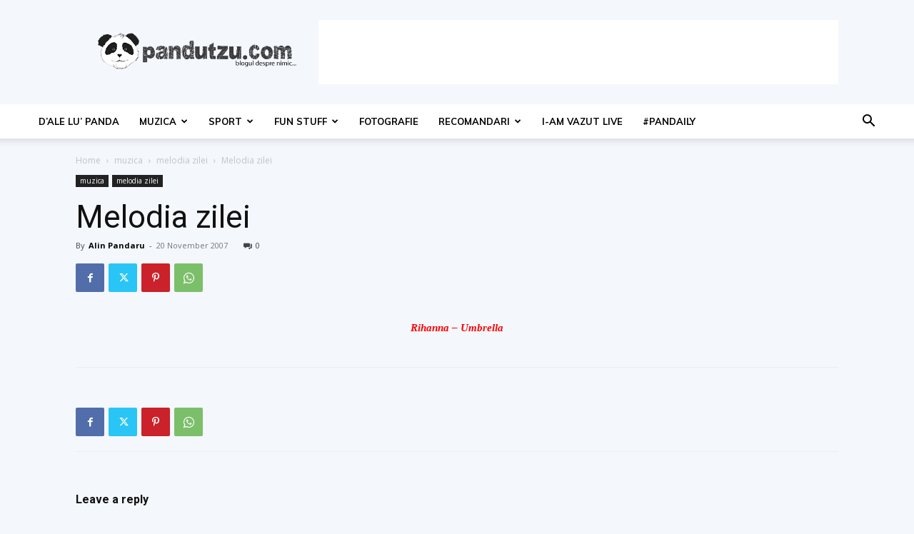

--- FILE ---
content_type: text/html; charset=utf-8
request_url: https://www.google.com/recaptcha/api2/aframe
body_size: 268
content:
<!DOCTYPE HTML><html><head><meta http-equiv="content-type" content="text/html; charset=UTF-8"></head><body><script nonce="C4NqDJ6vR8ranGMw0jkhEQ">/** Anti-fraud and anti-abuse applications only. See google.com/recaptcha */ try{var clients={'sodar':'https://pagead2.googlesyndication.com/pagead/sodar?'};window.addEventListener("message",function(a){try{if(a.source===window.parent){var b=JSON.parse(a.data);var c=clients[b['id']];if(c){var d=document.createElement('img');d.src=c+b['params']+'&rc='+(localStorage.getItem("rc::a")?sessionStorage.getItem("rc::b"):"");window.document.body.appendChild(d);sessionStorage.setItem("rc::e",parseInt(sessionStorage.getItem("rc::e")||0)+1);localStorage.setItem("rc::h",'1764921990709');}}}catch(b){}});window.parent.postMessage("_grecaptcha_ready", "*");}catch(b){}</script></body></html>

--- FILE ---
content_type: text/css
request_url: https://pandutzu.com/wp-content/plugins/pwaplusphp/css/style.css
body_size: 5760
content:
/**********************************************************************************/
/* Create your own look and feel by setting Display Style = Custom Style on the   */
/* PWA+PHP Wordpress Settings Page and editing the styles below                   */
/**********************************************************************************/

.pwaplusphp_thumbnail  { float: left; margin: 5px; padding: 5px; }
.pwaplusphp_albumcover { float: left; margin-right: 25px; padding: 5px; }
.pwaplusphp_imglink    { }
.pwaplusphp_img        { border: #CCC 1px solid; padding: 5px; background: #f1f1f1;}
.pwaplusphp_caption    { margin-top: 5px; } 
.pwaplusphp_captext    { float: left;  }
.pwaplusphp_comment    { float: right; }
.pwaplusphp_download   { float: right; }
.pwaplusphp_galdata    { float: left; font-size: 13px; padding-top: 5px;} 
.pwaplusphp_albstat    { font-style: italic; font-size: 11px; clear: both; float: left;}


/***********************************************************************************/
/* Pre-Defined Styles for Overlay, Hover and Never caption styles are defined      */
/* below.  To customize the look and feel, set Display Style = Custom Style on the */
/* PWA+PHP Wordpress Settings Page and modify the styles ABOVE.                    */
/***********************************************************************************/

.album_link {font-weight: bold; float: left;}

#pages {
        padding-top:    20px;
        padding-bottom: 10px;
        width:          100%;
        float:          right;
        font-size:      12px;
}

#title {

        margin:         20px 0px 20px 5px;


}

#pwafooter {

        float:          right;
        text-align:     center;
        width:          100%;
        margin:         10px 0px 10px 0px;
        font-size:      10px;
        color:          #C0C0C0;
        font-style:     italic;
	padding-top: 	75px;

}

#pwaheader {
	padding-bottom: 20px;
}

#pwafooter a 	{ color: #C0C0C0; }
.current_page   { font-weight: bold; float: left;}
.back_to_list   { padding: 0px; margin: 0px; font-style: italic; font-size: 11px; color: #5c5c5c; }
.titlepg        { font-size: 13px; color: #808080; padding: 3px 0px 0px 2px; margin: 0px; }
.overlaypg      { font-size: 13px; color: #000; padding: 3px 0px 0px 2px; margin: 0px; font-weight: normal;}
.titlestats     { font-size: 11px; color: #808080; padding: 0px 0px 10px 2px; margin: 0px; font-style: italic;}
.overlaystats   { font-size: 11px; color: #808080; padding: 5px 0px 0px 2px; margin: 0px; font-style: italic; font-weight: normal; }
.thumbnail      { float: left; padding-right: 20px; }
.thumbimage 	{ float: left; padding-bottom: 5px; margin: 0px; }
.exif           { font-size:11px; color:#808080; float: left; }
.dlimg          { float: right; }
.albstat-wpt	{ font-size: 11px; padding-bottom: 5px; float: left; }
.lang_gallery   { font-size: 18px; font-weight: bold; }
.total_images_wpt   { font-size: 14px; color: #B0B0B0; margin-left: 0px }
.total_images   { font-size: 14px; color: #B0B0B0; margin-left: 10px; }

#left_navigation .albstat { padding-left: 10px; }

a.overlay{position:relative;display:block;text-decoration:none;font-family:Verdana,Helvetica,Arial;color:#000}
a.overlay:hover{background:#FFF;}
a.overlay span{display:none;}
a.overlay:hover span{display:block;text-align: left;color:#000;position:absolute;top:0;left:0;width:100%;height:90%;padding:10px;background:#FFF;z-index:999;cursor:pointer;opacity: 0.80; filter:alpha(opacity=80);}

#options{height: 25px; font-size: 10px; position:relative;display:block;text-decoration:none;font-family:Verdana,Helvetica,Arial;color:#000}
#options:hover{background:#FFF;}
#options span{display:none;}
#options:hover span{display:block;color:#808080;position:absolute;top:0;left:0;background:#FFF;z-index:999;cursor:pointer;opacity: 0.80; filter:alpha(opacity=80);}

/*
	Bloc Photo
*/
.blocPhoto {
	position:relative;
	display: block;
	float: left;
	padding-right: 10px;
	margin: 0px 15px 25px 0px;
	overflow: hidden;
	background-position: 50% 45%;
	background-repeat: no-repeat;
	font-family: Helvetica, Arial, Sans-serif;
	font-size: 10px;
	text-align: center;
}
.dl_link {
	z-index: 10;
	position: absolute;
	top: 10px;
	left: 10px;
	opacity: 0.7;
}

.comment_link {
	z-index: 10;
        position: absolute;
        top: 10px;
        left: 30px;
        opacity: 0.7;
}

.dl_link2 {
        z-index: 10;
        position: absolute;
        bottom: 10px;
        right: 10px;
        opacity: 0.7;
}

.comment_link2 {
        z-index: 10;
        position: absolute;
        top: 10px;
        left: 30px;
        opacity: 0.7;
}

a.dl_link:hover { opacity: 1; }

a.comment_link:hover { opacity: 1; }
.blocPhoto a.photo {
	position: absolute;
	display: block;
	overflow: hidden;
	background-position: 50% 50%;
	background-repeat: no-repeat;
	border-style: solid;
	border-width: 1px;
	border-color: #CCC;
	text-decoration: none;
}
.blocPhoto .border {
	display: block;
	border-style: solid;
	border-width: 5px;
	border-color: #f1f1f1;
}
.blocPhoto .title {
	color: #FFF;
	position: absolute;
	z-index: 10;
	left: 5px;
	bottom: 5px;
	line-height: 1.4em;
	opacity: 0.8;
	visibility: hidden;
}
.blocPhoto a.photo:hover .title {
	visibility: visible;
}
.blocPhoto .title span {
	display: block;
	left: 0px;
	padding: 5px 2px 3px 5px;
	white-space: nowrap;
}

.border span { background-color: #333; }

.pwathumb {
  display: table;
  line-height:110%;
  position: relative;
  }

.pwathumb span {
  text-align: center;
  display: table-cell;
  vertical-align: middle;
  }

.short_caption  { padding-top: 3px; font-size: 10px; color: #808080;}
.short_caption2 { float: left; padding-top: 3px; font-size: 10px; color: #808080; }

.comment_content  { padding-top: 0px; margin-top: 3px; float: left; }
.comment_content2 { float: right; padding-top: 3px; font-size: 10px; }
